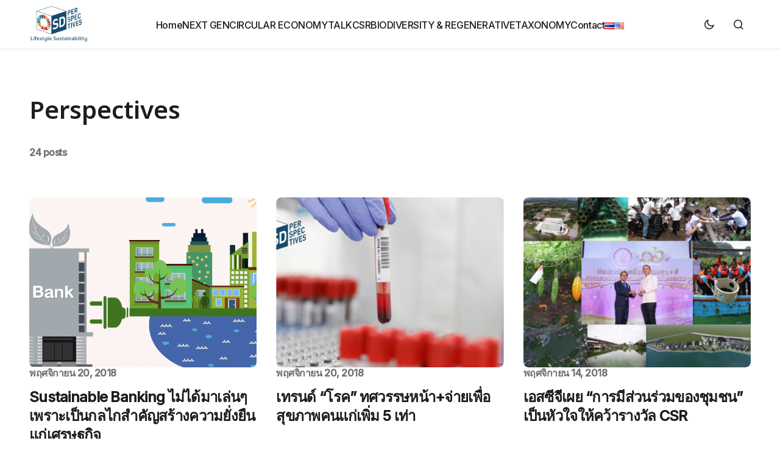

--- FILE ---
content_type: text/html; charset=UTF-8
request_url: https://www.sdperspectives.com/tag/perspectives/page/2/
body_size: 12155
content:
<!doctype html><html lang="th" prefix="og: http://ogp.me/ns# fb: http://ogp.me/ns/fb#"><head><meta charset="UTF-8" /><meta name="viewport" content="width=device-width, initial-scale=1" /><link rel="profile" href="https://gmpg.org/xfn/11" />  <script async src="https://www.googletagmanager.com/gtag/js?id=G-B70004773X"></script> <script>window.dataLayer = window.dataLayer || [];
  function gtag(){dataLayer.push(arguments);}
  gtag('js', new Date());

  gtag('config', 'G-B70004773X');</script> <meta name='robots' content='index, follow, max-image-preview:large, max-snippet:-1, max-video-preview:-1' /><style>img:is([sizes="auto" i], [sizes^="auto," i]) { contain-intrinsic-size: 3000px 1500px }</style><title>Perspectives Archives - Page 2 of 3 - SD PERSPECTIVES | Sustainability Media in Thailand</title><link rel="canonical" href="https://www.sdperspectives.com/tag/perspectives/page/2/" /><link rel="prev" href="https://www.sdperspectives.com/tag/perspectives/" /><link rel="next" href="https://www.sdperspectives.com/tag/perspectives/page/3/" /><meta property="og:locale" content="th_TH" /><meta property="og:type" content="article" /><meta property="og:title" content="Perspectives Archives - Page 2 of 3 - SD PERSPECTIVES | Sustainability Media in Thailand" /><meta property="og:url" content="https://www.sdperspectives.com/tag/perspectives/" /><meta property="og:site_name" content="SD PERSPECTIVES | Sustainability Media in Thailand" /><meta name="twitter:card" content="summary_large_image" /> <script type="application/ld+json" class="yoast-schema-graph">{"@context":"https://schema.org","@graph":[{"@type":"CollectionPage","@id":"https://www.sdperspectives.com/tag/perspectives/","url":"https://www.sdperspectives.com/tag/perspectives/page/2/","name":"Perspectives Archives - Page 2 of 3 - SD PERSPECTIVES | Sustainability Media in Thailand","isPartOf":{"@id":"https://www.sdperspectives.com/#website"},"primaryImageOfPage":{"@id":"https://www.sdperspectives.com/tag/perspectives/page/2/#primaryimage"},"image":{"@id":"https://www.sdperspectives.com/tag/perspectives/page/2/#primaryimage"},"thumbnailUrl":"https://www.sdperspectives.com/wp-content/uploads/2018/11/SD-Perspectives-SD-Banking-1.png","breadcrumb":{"@id":"https://www.sdperspectives.com/tag/perspectives/page/2/#breadcrumb"},"inLanguage":"th"},{"@type":"ImageObject","inLanguage":"th","@id":"https://www.sdperspectives.com/tag/perspectives/page/2/#primaryimage","url":"https://www.sdperspectives.com/wp-content/uploads/2018/11/SD-Perspectives-SD-Banking-1.png","contentUrl":"https://www.sdperspectives.com/wp-content/uploads/2018/11/SD-Perspectives-SD-Banking-1.png","width":1572,"height":914},{"@type":"BreadcrumbList","@id":"https://www.sdperspectives.com/tag/perspectives/page/2/#breadcrumb","itemListElement":[{"@type":"ListItem","position":1,"name":"Home","item":"https://www.sdperspectives.com/"},{"@type":"ListItem","position":2,"name":"Perspectives"}]},{"@type":"WebSite","@id":"https://www.sdperspectives.com/#website","url":"https://www.sdperspectives.com/","name":"SD PERSPECTIVES | Sustainability Media in Thailand","description":"Sustainability","potentialAction":[{"@type":"SearchAction","target":{"@type":"EntryPoint","urlTemplate":"https://www.sdperspectives.com/?s={search_term_string}"},"query-input":{"@type":"PropertyValueSpecification","valueRequired":true,"valueName":"search_term_string"}}],"inLanguage":"th"}]}</script> <link rel='dns-prefetch' href='//fonts.googleapis.com' /><link href='https://fonts.gstatic.com' crossorigin rel='preconnect' /><link rel="alternate" type="application/rss+xml" title="SD PERSPECTIVES | Sustainability Media in Thailand &raquo; ฟีด" href="https://www.sdperspectives.com/feed/" /><link rel="alternate" type="application/rss+xml" title="SD PERSPECTIVES | Sustainability Media in Thailand &raquo; ฟีดความเห็น" href="https://www.sdperspectives.com/comments/feed/" /> <script id="wpp-js" src="https://www.sdperspectives.com/wp-content/plugins/wordpress-popular-posts/assets/js/wpp.min.js?ver=7.3.1" data-sampling="0" data-sampling-rate="100" data-api-url="https://www.sdperspectives.com/wp-json/wordpress-popular-posts" data-post-id="0" data-token="a83d60245f" data-lang="th" data-debug="0"></script> <link rel="alternate" type="application/rss+xml" title="SD PERSPECTIVES | Sustainability Media in Thailand &raquo; Perspectives ฟีดป้ายกำกับ" href="https://www.sdperspectives.com/tag/perspectives/feed/" /> <script>window._wpemojiSettings = {"baseUrl":"https:\/\/s.w.org\/images\/core\/emoji\/15.0.3\/72x72\/","ext":".png","svgUrl":"https:\/\/s.w.org\/images\/core\/emoji\/15.0.3\/svg\/","svgExt":".svg","source":{"concatemoji":"https:\/\/www.sdperspectives.com\/wp-includes\/js\/wp-emoji-release.min.js?ver=6.7.1"}};
/*! This file is auto-generated */
!function(i,n){var o,s,e;function c(e){try{var t={supportTests:e,timestamp:(new Date).valueOf()};sessionStorage.setItem(o,JSON.stringify(t))}catch(e){}}function p(e,t,n){e.clearRect(0,0,e.canvas.width,e.canvas.height),e.fillText(t,0,0);var t=new Uint32Array(e.getImageData(0,0,e.canvas.width,e.canvas.height).data),r=(e.clearRect(0,0,e.canvas.width,e.canvas.height),e.fillText(n,0,0),new Uint32Array(e.getImageData(0,0,e.canvas.width,e.canvas.height).data));return t.every(function(e,t){return e===r[t]})}function u(e,t,n){switch(t){case"flag":return n(e,"\ud83c\udff3\ufe0f\u200d\u26a7\ufe0f","\ud83c\udff3\ufe0f\u200b\u26a7\ufe0f")?!1:!n(e,"\ud83c\uddfa\ud83c\uddf3","\ud83c\uddfa\u200b\ud83c\uddf3")&&!n(e,"\ud83c\udff4\udb40\udc67\udb40\udc62\udb40\udc65\udb40\udc6e\udb40\udc67\udb40\udc7f","\ud83c\udff4\u200b\udb40\udc67\u200b\udb40\udc62\u200b\udb40\udc65\u200b\udb40\udc6e\u200b\udb40\udc67\u200b\udb40\udc7f");case"emoji":return!n(e,"\ud83d\udc26\u200d\u2b1b","\ud83d\udc26\u200b\u2b1b")}return!1}function f(e,t,n){var r="undefined"!=typeof WorkerGlobalScope&&self instanceof WorkerGlobalScope?new OffscreenCanvas(300,150):i.createElement("canvas"),a=r.getContext("2d",{willReadFrequently:!0}),o=(a.textBaseline="top",a.font="600 32px Arial",{});return e.forEach(function(e){o[e]=t(a,e,n)}),o}function t(e){var t=i.createElement("script");t.src=e,t.defer=!0,i.head.appendChild(t)}"undefined"!=typeof Promise&&(o="wpEmojiSettingsSupports",s=["flag","emoji"],n.supports={everything:!0,everythingExceptFlag:!0},e=new Promise(function(e){i.addEventListener("DOMContentLoaded",e,{once:!0})}),new Promise(function(t){var n=function(){try{var e=JSON.parse(sessionStorage.getItem(o));if("object"==typeof e&&"number"==typeof e.timestamp&&(new Date).valueOf()<e.timestamp+604800&&"object"==typeof e.supportTests)return e.supportTests}catch(e){}return null}();if(!n){if("undefined"!=typeof Worker&&"undefined"!=typeof OffscreenCanvas&&"undefined"!=typeof URL&&URL.createObjectURL&&"undefined"!=typeof Blob)try{var e="postMessage("+f.toString()+"("+[JSON.stringify(s),u.toString(),p.toString()].join(",")+"));",r=new Blob([e],{type:"text/javascript"}),a=new Worker(URL.createObjectURL(r),{name:"wpTestEmojiSupports"});return void(a.onmessage=function(e){c(n=e.data),a.terminate(),t(n)})}catch(e){}c(n=f(s,u,p))}t(n)}).then(function(e){for(var t in e)n.supports[t]=e[t],n.supports.everything=n.supports.everything&&n.supports[t],"flag"!==t&&(n.supports.everythingExceptFlag=n.supports.everythingExceptFlag&&n.supports[t]);n.supports.everythingExceptFlag=n.supports.everythingExceptFlag&&!n.supports.flag,n.DOMReady=!1,n.readyCallback=function(){n.DOMReady=!0}}).then(function(){return e}).then(function(){var e;n.supports.everything||(n.readyCallback(),(e=n.source||{}).concatemoji?t(e.concatemoji):e.wpemoji&&e.twemoji&&(t(e.twemoji),t(e.wpemoji)))}))}((window,document),window._wpemojiSettings);</script> <link rel='stylesheet' id='stylish_popular_posts_style-css' href='https://www.sdperspectives.com/wp-content/plugins/stylish-popular-posts/css/style.css?ver=6.7.1' media='all' /><style id='wp-emoji-styles-inline-css'>img.wp-smiley, img.emoji {
		display: inline !important;
		border: none !important;
		box-shadow: none !important;
		height: 1em !important;
		width: 1em !important;
		margin: 0 0.07em !important;
		vertical-align: -0.1em !important;
		background: none !important;
		padding: 0 !important;
	}</style><link rel='stylesheet' id='wp-block-library-css' href='https://www.sdperspectives.com/wp-includes/css/dist/block-library/style.min.css?ver=6.7.1' media='all' /><style id='classic-theme-styles-inline-css'>/*! This file is auto-generated */
.wp-block-button__link{color:#fff;background-color:#32373c;border-radius:9999px;box-shadow:none;text-decoration:none;padding:calc(.667em + 2px) calc(1.333em + 2px);font-size:1.125em}.wp-block-file__button{background:#32373c;color:#fff;text-decoration:none}</style><style id='global-styles-inline-css'>:root{--wp--preset--aspect-ratio--square: 1;--wp--preset--aspect-ratio--4-3: 4/3;--wp--preset--aspect-ratio--3-4: 3/4;--wp--preset--aspect-ratio--3-2: 3/2;--wp--preset--aspect-ratio--2-3: 2/3;--wp--preset--aspect-ratio--16-9: 16/9;--wp--preset--aspect-ratio--9-16: 9/16;--wp--preset--color--black: #000000;--wp--preset--color--cyan-bluish-gray: #abb8c3;--wp--preset--color--white: #FFFFFF;--wp--preset--color--pale-pink: #f78da7;--wp--preset--color--vivid-red: #cf2e2e;--wp--preset--color--luminous-vivid-orange: #ff6900;--wp--preset--color--luminous-vivid-amber: #fcb900;--wp--preset--color--light-green-cyan: #7bdcb5;--wp--preset--color--vivid-green-cyan: #00d084;--wp--preset--color--pale-cyan-blue: #8ed1fc;--wp--preset--color--vivid-cyan-blue: #0693e3;--wp--preset--color--vivid-purple: #9b51e0;--wp--preset--color--blue: #59BACC;--wp--preset--color--green: #58AD69;--wp--preset--color--orange: #FFBC49;--wp--preset--color--red: #e32c26;--wp--preset--color--gray-50: #f8f9fa;--wp--preset--color--gray-100: #f8f9fb;--wp--preset--color--gray-200: #E0E0E0;--wp--preset--color--primary: #1D1D1D;--wp--preset--color--secondary: #6E6E6E;--wp--preset--color--layout: #F1F1F1;--wp--preset--color--border: #E4E4E4;--wp--preset--color--divider: #1D1D1D;--wp--preset--gradient--vivid-cyan-blue-to-vivid-purple: linear-gradient(135deg,rgba(6,147,227,1) 0%,rgb(155,81,224) 100%);--wp--preset--gradient--light-green-cyan-to-vivid-green-cyan: linear-gradient(135deg,rgb(122,220,180) 0%,rgb(0,208,130) 100%);--wp--preset--gradient--luminous-vivid-amber-to-luminous-vivid-orange: linear-gradient(135deg,rgba(252,185,0,1) 0%,rgba(255,105,0,1) 100%);--wp--preset--gradient--luminous-vivid-orange-to-vivid-red: linear-gradient(135deg,rgba(255,105,0,1) 0%,rgb(207,46,46) 100%);--wp--preset--gradient--very-light-gray-to-cyan-bluish-gray: linear-gradient(135deg,rgb(238,238,238) 0%,rgb(169,184,195) 100%);--wp--preset--gradient--cool-to-warm-spectrum: linear-gradient(135deg,rgb(74,234,220) 0%,rgb(151,120,209) 20%,rgb(207,42,186) 40%,rgb(238,44,130) 60%,rgb(251,105,98) 80%,rgb(254,248,76) 100%);--wp--preset--gradient--blush-light-purple: linear-gradient(135deg,rgb(255,206,236) 0%,rgb(152,150,240) 100%);--wp--preset--gradient--blush-bordeaux: linear-gradient(135deg,rgb(254,205,165) 0%,rgb(254,45,45) 50%,rgb(107,0,62) 100%);--wp--preset--gradient--luminous-dusk: linear-gradient(135deg,rgb(255,203,112) 0%,rgb(199,81,192) 50%,rgb(65,88,208) 100%);--wp--preset--gradient--pale-ocean: linear-gradient(135deg,rgb(255,245,203) 0%,rgb(182,227,212) 50%,rgb(51,167,181) 100%);--wp--preset--gradient--electric-grass: linear-gradient(135deg,rgb(202,248,128) 0%,rgb(113,206,126) 100%);--wp--preset--gradient--midnight: linear-gradient(135deg,rgb(2,3,129) 0%,rgb(40,116,252) 100%);--wp--preset--font-size--small: 13px;--wp--preset--font-size--medium: 20px;--wp--preset--font-size--large: 36px;--wp--preset--font-size--x-large: 42px;--wp--preset--spacing--20: 0.44rem;--wp--preset--spacing--30: 0.67rem;--wp--preset--spacing--40: 1rem;--wp--preset--spacing--50: 1.5rem;--wp--preset--spacing--60: 2.25rem;--wp--preset--spacing--70: 3.38rem;--wp--preset--spacing--80: 5.06rem;--wp--preset--shadow--natural: 6px 6px 9px rgba(0, 0, 0, 0.2);--wp--preset--shadow--deep: 12px 12px 50px rgba(0, 0, 0, 0.4);--wp--preset--shadow--sharp: 6px 6px 0px rgba(0, 0, 0, 0.2);--wp--preset--shadow--outlined: 6px 6px 0px -3px rgba(255, 255, 255, 1), 6px 6px rgba(0, 0, 0, 1);--wp--preset--shadow--crisp: 6px 6px 0px rgba(0, 0, 0, 1);}:where(.is-layout-flex){gap: 0.5em;}:where(.is-layout-grid){gap: 0.5em;}body .is-layout-flex{display: flex;}.is-layout-flex{flex-wrap: wrap;align-items: center;}.is-layout-flex > :is(*, div){margin: 0;}body .is-layout-grid{display: grid;}.is-layout-grid > :is(*, div){margin: 0;}:where(.wp-block-columns.is-layout-flex){gap: 2em;}:where(.wp-block-columns.is-layout-grid){gap: 2em;}:where(.wp-block-post-template.is-layout-flex){gap: 1.25em;}:where(.wp-block-post-template.is-layout-grid){gap: 1.25em;}.has-black-color{color: var(--wp--preset--color--black) !important;}.has-cyan-bluish-gray-color{color: var(--wp--preset--color--cyan-bluish-gray) !important;}.has-white-color{color: var(--wp--preset--color--white) !important;}.has-pale-pink-color{color: var(--wp--preset--color--pale-pink) !important;}.has-vivid-red-color{color: var(--wp--preset--color--vivid-red) !important;}.has-luminous-vivid-orange-color{color: var(--wp--preset--color--luminous-vivid-orange) !important;}.has-luminous-vivid-amber-color{color: var(--wp--preset--color--luminous-vivid-amber) !important;}.has-light-green-cyan-color{color: var(--wp--preset--color--light-green-cyan) !important;}.has-vivid-green-cyan-color{color: var(--wp--preset--color--vivid-green-cyan) !important;}.has-pale-cyan-blue-color{color: var(--wp--preset--color--pale-cyan-blue) !important;}.has-vivid-cyan-blue-color{color: var(--wp--preset--color--vivid-cyan-blue) !important;}.has-vivid-purple-color{color: var(--wp--preset--color--vivid-purple) !important;}.has-black-background-color{background-color: var(--wp--preset--color--black) !important;}.has-cyan-bluish-gray-background-color{background-color: var(--wp--preset--color--cyan-bluish-gray) !important;}.has-white-background-color{background-color: var(--wp--preset--color--white) !important;}.has-pale-pink-background-color{background-color: var(--wp--preset--color--pale-pink) !important;}.has-vivid-red-background-color{background-color: var(--wp--preset--color--vivid-red) !important;}.has-luminous-vivid-orange-background-color{background-color: var(--wp--preset--color--luminous-vivid-orange) !important;}.has-luminous-vivid-amber-background-color{background-color: var(--wp--preset--color--luminous-vivid-amber) !important;}.has-light-green-cyan-background-color{background-color: var(--wp--preset--color--light-green-cyan) !important;}.has-vivid-green-cyan-background-color{background-color: var(--wp--preset--color--vivid-green-cyan) !important;}.has-pale-cyan-blue-background-color{background-color: var(--wp--preset--color--pale-cyan-blue) !important;}.has-vivid-cyan-blue-background-color{background-color: var(--wp--preset--color--vivid-cyan-blue) !important;}.has-vivid-purple-background-color{background-color: var(--wp--preset--color--vivid-purple) !important;}.has-black-border-color{border-color: var(--wp--preset--color--black) !important;}.has-cyan-bluish-gray-border-color{border-color: var(--wp--preset--color--cyan-bluish-gray) !important;}.has-white-border-color{border-color: var(--wp--preset--color--white) !important;}.has-pale-pink-border-color{border-color: var(--wp--preset--color--pale-pink) !important;}.has-vivid-red-border-color{border-color: var(--wp--preset--color--vivid-red) !important;}.has-luminous-vivid-orange-border-color{border-color: var(--wp--preset--color--luminous-vivid-orange) !important;}.has-luminous-vivid-amber-border-color{border-color: var(--wp--preset--color--luminous-vivid-amber) !important;}.has-light-green-cyan-border-color{border-color: var(--wp--preset--color--light-green-cyan) !important;}.has-vivid-green-cyan-border-color{border-color: var(--wp--preset--color--vivid-green-cyan) !important;}.has-pale-cyan-blue-border-color{border-color: var(--wp--preset--color--pale-cyan-blue) !important;}.has-vivid-cyan-blue-border-color{border-color: var(--wp--preset--color--vivid-cyan-blue) !important;}.has-vivid-purple-border-color{border-color: var(--wp--preset--color--vivid-purple) !important;}.has-vivid-cyan-blue-to-vivid-purple-gradient-background{background: var(--wp--preset--gradient--vivid-cyan-blue-to-vivid-purple) !important;}.has-light-green-cyan-to-vivid-green-cyan-gradient-background{background: var(--wp--preset--gradient--light-green-cyan-to-vivid-green-cyan) !important;}.has-luminous-vivid-amber-to-luminous-vivid-orange-gradient-background{background: var(--wp--preset--gradient--luminous-vivid-amber-to-luminous-vivid-orange) !important;}.has-luminous-vivid-orange-to-vivid-red-gradient-background{background: var(--wp--preset--gradient--luminous-vivid-orange-to-vivid-red) !important;}.has-very-light-gray-to-cyan-bluish-gray-gradient-background{background: var(--wp--preset--gradient--very-light-gray-to-cyan-bluish-gray) !important;}.has-cool-to-warm-spectrum-gradient-background{background: var(--wp--preset--gradient--cool-to-warm-spectrum) !important;}.has-blush-light-purple-gradient-background{background: var(--wp--preset--gradient--blush-light-purple) !important;}.has-blush-bordeaux-gradient-background{background: var(--wp--preset--gradient--blush-bordeaux) !important;}.has-luminous-dusk-gradient-background{background: var(--wp--preset--gradient--luminous-dusk) !important;}.has-pale-ocean-gradient-background{background: var(--wp--preset--gradient--pale-ocean) !important;}.has-electric-grass-gradient-background{background: var(--wp--preset--gradient--electric-grass) !important;}.has-midnight-gradient-background{background: var(--wp--preset--gradient--midnight) !important;}.has-small-font-size{font-size: var(--wp--preset--font-size--small) !important;}.has-medium-font-size{font-size: var(--wp--preset--font-size--medium) !important;}.has-large-font-size{font-size: var(--wp--preset--font-size--large) !important;}.has-x-large-font-size{font-size: var(--wp--preset--font-size--x-large) !important;}
:where(.wp-block-post-template.is-layout-flex){gap: 1.25em;}:where(.wp-block-post-template.is-layout-grid){gap: 1.25em;}
:where(.wp-block-columns.is-layout-flex){gap: 2em;}:where(.wp-block-columns.is-layout-grid){gap: 2em;}
:root :where(.wp-block-pullquote){font-size: 1.5em;line-height: 1.6;}</style><link rel='stylesheet' id='seed-social-css' href='https://www.sdperspectives.com/wp-content/plugins/seed-social/style.css?ver=2021.02' media='all' /><link rel='stylesheet' id='wordpress-popular-posts-css-css' href='https://www.sdperspectives.com/wp-content/plugins/wordpress-popular-posts/assets/css/wpp.css?ver=7.3.1' media='all' /><link rel='stylesheet' id='csco-styles-css' href='https://www.sdperspectives.com/wp-content/themes/swyft1/style.css?ver=1.0.8' media='all' /><style id='csco-styles-inline-css'>:root {
	/* Base Font */
	--cs-font-base-family: Noto Sans Thai Looped;
	--cs-font-base-size: 1rem;
	--cs-font-base-weight: 400;
	--cs-font-base-style: normal;
	--cs-font-base-letter-spacing: normal;
	--cs-font-base-line-height: 1.5;

	/* Primary Font */
	--cs-font-primary-family: Noto Sans Thai Looped;
	--cs-font-primary-size: 1rem;
	--cs-font-primary-weight: 700;
	--cs-font-primary-style: normal;
	--cs-font-primary-letter-spacing: -0.03em;
	--cs-font-primary-text-transform: none;
	--cs-font-primary-line-height: 1.4;

	/* Secondary Font */
	--cs-font-secondary-family: Noto Sans Thai Looped;
	--cs-font-secondary-size: 0.8125rem;
	--cs-font-secondary-weight: 500;
	--cs-font-secondary-style: normal;
	--cs-font-secondary-letter-spacing: -0.03em;
	--cs-font-secondary-text-transform: none;
	--cs-font-secondary-line-height: 1.4;

	/* Post Title Font Size */
	--cs-font-post-title-family: Inter;
	--cs-font-post-title-weight: 700;
	--cs-font-post-title-size: 3.5rem;
	--cs-font-post-title-letter-spacing: -0.04em;
	--cs-font-post-title-line-height: 1.12;

	/* Post Subbtitle */
	--cs-font-post-subtitle-family: Inter;
	--cs-font-post-subtitle-weight: 500;
	--cs-font-post-subtitle-size: 1.25rem;
	--cs-font-post-subtitle-letter-spacing: -0.03em;
	--cs-font-post-subtitle-line-height: 1.4;

	/* Post Category Font */
	--cs-font-category-family: Inter;
	--cs-font-category-size: 0.9375rem;
	--cs-font-category-weight: 500;
	--cs-font-category-style: normal;
	--cs-font-category-letter-spacing: -0.03em;
	--cs-font-category-text-transform: none;
	--cs-font-category-line-height: 1.4;

	/* Post Meta Font */
	--cs-font-post-meta-family: Inter;
	--cs-font-post-meta-size: 1rem;
	--cs-font-post-meta-weight: 600;
	--cs-font-post-meta-style: normal;
	--cs-font-post-meta-letter-spacing: -0.03em;
	--cs-font-post-meta-text-transform: none;
	--cs-font-post-meta-line-height: 1.2;

	/* Post Content */
	--cs-font-post-content-family: Inter;
	--cs-font-post-content-weight: 400;
	--cs-font-post-content-size: 1.25rem;
	--cs-font-post-content-letter-spacing: -0.03em;
	--cs-font-post-content-line-height: 1.5;

	/* Input Font */
	--cs-font-input-family: Inter;
	--cs-font-input-size: 1rem;
	--cs-font-input-weight: 500;
	--cs-font-input-style: normal;
	--cs-font-input-line-height: 1.4;
	--cs-font-input-letter-spacing: -0.025em;
	--cs-font-input-text-transform: none;

	/* Entry Title Font Size */
	--cs-font-entry-title-family: Inter;
	--cs-font-entry-title-weight: 600;
	--cs-font-entry-title-letter-spacing: -0.03em;
	--cs-font-entry-title-line-height: 1.3;

	/* Entry Excerpt */
	--cs-font-entry-excerpt-family: Inter;
	--cs-font-entry-excerpt-weight: 500;
	--cs-font-entry-excerpt-size: 1.125rem;
	--cs-font-entry-excerpt-letter-spacing: -0.03em;
	--cs-font-entry-excerpt-line-height: 1.4;

	/* Logos --------------- */

	/* Main Logo */
	--cs-font-main-logo-family: Inter;
	--cs-font-main-logo-size: 1.375rem;
	--cs-font-main-logo-weight: 700;
	--cs-font-main-logo-style: normal;
	--cs-font-main-logo-letter-spacing: -0.04em;
	--cs-font-main-logo-text-transform: none;

	/* Footer Logo */
	--cs-font-footer-logo-family: Inter;
	--cs-font-footer-logo-size: 1.375rem;
	--cs-font-footer-logo-weight: 700;
	--cs-font-footer-logo-style: normal;
	--cs-font-footer-logo-letter-spacing: -0.04em;
	--cs-font-footer-logo-text-transform: none;

	/* Headings --------------- */

	/* Headings */
	--cs-font-headings-family: Noto Sans Thai Looped;
	--cs-font-headings-weight: 600;
	--cs-font-headings-style: normal;
	--cs-font-headings-line-height: 2.42;
	--cs-font-headings-letter-spacing: 0em;
	--cs-font-headings-text-transform: none;

	/* Menu Font --------------- */

	/* Menu */
	/* Used for main top level menu elements. */
	--cs-font-menu-family: Inter;
	--cs-font-menu-size: 1rem;
	--cs-font-menu-weight: 500;
	--cs-font-menu-style: normal;
	--cs-font-menu-letter-spacing: -0.03em;
	--cs-font-menu-text-transform: none;
	--cs-font-menu-line-height: 1.4;

	/* Submenu Font */
	/* Used for submenu elements. */
	--cs-font-submenu-family: Inter;
	--cs-font-submenu-size: 1rem;
	--cs-font-submenu-weight: 500;
	--cs-font-submenu-style: normal;
	--cs-font-submenu-letter-spacing: -0.03em;
	--cs-font-submenu-text-transform: none;
	--cs-font-submenu-line-height: 1.4;

	/* Footer Menu */
	--cs-font-footer-menu-family: Inter;
	--cs-font-footer-menu-size: 1rem;
	--cs-font-footer-menu-weight: 500;
	--cs-font-footer-menu-style: normal;
	--cs-font-footer-menu-letter-spacing: -0.03em;
	--cs-font-footer-menu-text-transform: none;
	--cs-font-footer-menu-line-height: 1.4;

	/* Footer Submenu Font */
	--cs-font-footer-submenu-family: Inter;
	--cs-font-footer-submenu-size: 1rem;
	--cs-font-footer-submenu-weight: 600;
	--cs-font-footer-submenu-style: normal;
	--cs-font-footer-submenu-letter-spacing: -0.03m;
	--cs-font-footer-submenu-text-transform: none;
	--cs-font-footer-submenu-line-height: 1.4;
}</style><link rel='stylesheet' id='9deded0e54d543afbb1ac55746daa34f-css' href='https://fonts.googleapis.com/css?family=Noto+Sans+Thai+Looped%3A400%2C500%2C700%2C600&#038;subset=latin%2Clatin-ext%2Ccyrillic%2Ccyrillic-ext%2Cvietnamese&#038;display=swap&#038;ver=1.0.8' media='all' /><link rel='stylesheet' id='f21a1934f725d6dadd31fe9ca34f4ac2-css' href='https://fonts.googleapis.com/css?family=Inter%3A500&#038;subset=latin%2Clatin-ext%2Ccyrillic%2Ccyrillic-ext%2Cvietnamese&#038;display=swap&#038;ver=1.0.8' media='all' /><style id='cs-customizer-output-styles-inline-css'>:root{--cs-light-site-background:#FFFFFF;--cs-dark-site-background:#1C1C1C;--cs-light-layout-background:#F1F1F1;--cs-dark-layout-background:#232323;--cs-light-primary-color:#1D1D1D;--cs-dark-primary-color:#FFFFFF;--cs-light-secondary-color:#6E6E6E;--cs-dark-secondary-color:#CDCDCD;--cs-light-accent-color:#0D6EFF;--cs-dark-accent-color:#FFFFFF;--cs-light-button-hover-background:#0D6EFF;--cs-dark-button-hover-background:#29292a;--cs-light-button-hover-color:#FFFFFF;--cs-dark-button-hover-color:#FFFFFF;--cs-light-button-background:#1D1D1D;--cs-dark-button-background:#3E3E3E;--cs-light-button-color:#FFFFFF;--cs-dark-button-color:#FFFFFF;--cs-light-secondary-button-background:#EDEDED;--cs-dark-secondary-button-background:#3E3E3E;--cs-light-secondary-button-color:#1D1D1D;--cs-dark-secondary-button-color:#FFFFFF;--cs-light-border-color:#E4E4E4;--cs-dark-border-color:#343434;--cs-light-divider-color:#1D1D1D;--cs-dark-divider-color:#494949;--cs-heading-1-font-size:3.5rem;--cs-heading-2-font-size:2.5rem;--cs-heading-3-font-size:2rem;--cs-heading-4-font-size:1.625rem;--cs-heading-5-font-size:1.5rem;--cs-heading-6-font-size:1.375rem;--cs-header-initial-height:80px;--cs-header-height:80px;--cs-header-border-width:1px;}:root, [data-scheme="light"]{--cs-light-overlay-background-rgb:0,0,0;}:root, [data-scheme="dark"]{--cs-dark-overlay-background-rgb:0,0,0;}.cs-posts-area__home.cs-posts-area__grid{--cs-posts-area-grid-columns:2;--cs-posts-area-grid-column-gap:32px;}.cs-posts-area__home{--cs-posts-area-grid-row-gap:64px;--cs-entry-title-font-size:1.5rem;}.cs-posts-area__archive.cs-posts-area__grid{--cs-posts-area-grid-columns:3;--cs-posts-area-grid-column-gap:32px;}.cs-posts-area__archive{--cs-posts-area-grid-row-gap:64px;--cs-entry-title-font-size:1.5rem;}.cs-read-next .cs-posts-area__read-next{--cs-posts-area-grid-row-gap:64px;}.cs-posts-area__read-next{--cs-entry-title-font-size:1.5rem;}@media (max-width: 1199.98px){.cs-posts-area__home.cs-posts-area__grid{--cs-posts-area-grid-columns:2;--cs-posts-area-grid-column-gap:24px;}.cs-posts-area__home{--cs-posts-area-grid-row-gap:48px;--cs-entry-title-font-size:1.5rem;}.cs-posts-area__archive.cs-posts-area__grid{--cs-posts-area-grid-columns:3;--cs-posts-area-grid-column-gap:24px;}.cs-posts-area__archive{--cs-posts-area-grid-row-gap:48px;--cs-entry-title-font-size:1.5rem;}.cs-read-next .cs-posts-area__read-next{--cs-posts-area-grid-row-gap:48px;}.cs-posts-area__read-next{--cs-entry-title-font-size:1.5rem;}}@media (max-width: 991.98px){.cs-posts-area__home.cs-posts-area__grid{--cs-posts-area-grid-columns:2;--cs-posts-area-grid-column-gap:24px;}.cs-posts-area__home{--cs-posts-area-grid-row-gap:40px;--cs-entry-title-font-size:1.5rem;}.cs-posts-area__archive.cs-posts-area__grid{--cs-posts-area-grid-columns:2;--cs-posts-area-grid-column-gap:24px;}.cs-posts-area__archive{--cs-posts-area-grid-row-gap:40px;--cs-entry-title-font-size:1.5rem;}.cs-read-next .cs-posts-area__read-next{--cs-posts-area-grid-row-gap:40px;}.cs-posts-area__read-next{--cs-entry-title-font-size:1.5rem;}}@media (max-width: 575.98px){.cs-posts-area__home.cs-posts-area__grid{--cs-posts-area-grid-columns:1;--cs-posts-area-grid-column-gap:24px;}.cs-posts-area__home{--cs-posts-area-grid-row-gap:40px;--cs-entry-title-font-size:1.5rem;}.cs-posts-area__archive.cs-posts-area__grid{--cs-posts-area-grid-columns:1;--cs-posts-area-grid-column-gap:24px;}.cs-posts-area__archive{--cs-posts-area-grid-row-gap:40px;--cs-entry-title-font-size:1.5rem;}.cs-read-next .cs-posts-area__read-next{--cs-posts-area-grid-row-gap:40px;}.cs-posts-area__read-next{--cs-entry-title-font-size:1.5rem;}}</style><link rel="https://api.w.org/" href="https://www.sdperspectives.com/wp-json/" /><link rel="alternate" title="JSON" type="application/json" href="https://www.sdperspectives.com/wp-json/wp/v2/tags/76" /><link rel="EditURI" type="application/rsd+xml" title="RSD" href="https://www.sdperspectives.com/xmlrpc.php?rsd" /><meta name="generator" content="WordPress 6.7.1" /><meta property="og:title" name="og:title" content="Perspectives" /><meta property="og:type" name="og:type" content="website" /><meta property="og:image" name="og:image" content="https://www.sdperspectives.com/wp-content/uploads/2018/09/cropped-SD-Perspectives-logo-e1537433554424.jpg" /><meta property="og:description" name="og:description" content="Sustainability" /><meta property="og:locale" name="og:locale" content="th" /><meta property="og:site_name" name="og:site_name" content="SD PERSPECTIVES | Sustainability Media in Thailand" /><meta property="twitter:card" name="twitter:card" content="summary" /><meta property="og:url" content="https://www.sdperspectives.com/sustainable-banking-bot-set" /><meta property="og:type" content="article" /><meta property="og:title" content="Sustainable Banking ไม่ได้มาเล่นๆ เพราะเป็นกลไกสำคัญสร้างความยั่งยืนแก่เศรษฐกิจ" /><meta property="og:description" content=" 16 พฤศจิกายน 2561...ทำแล้ว ธนาคาร ผู้มีส่วนได้เสียได้ลดความเสี่ยงในการประกอบธุรกิจ เพิ่มโอกาสทางธุรกิจ ช่วยแก้ปัญหาเชิงโครงสร้างของประเทศ สร้างภาพลักษณ์ที่ดี และความเชื่อมั่นต่อผู้ลงทุน ประชาชน" /><meta property="og:image" content="https://www.sdperspectives.com/wp-content/uploads/2018/11/SD-Perspectives-SD-Banking-1.png" /><style id="wpp-loading-animation-styles">@-webkit-keyframes bgslide{from{background-position-x:0}to{background-position-x:-200%}}@keyframes bgslide{from{background-position-x:0}to{background-position-x:-200%}}.wpp-widget-block-placeholder,.wpp-shortcode-placeholder{margin:0 auto;width:60px;height:3px;background:#dd3737;background:linear-gradient(90deg,#dd3737 0%,#571313 10%,#dd3737 100%);background-size:200% auto;border-radius:3px;-webkit-animation:bgslide 1s infinite linear;animation:bgslide 1s infinite linear}</style><link rel="icon" href="https://www.sdperspectives.com/wp-content/uploads/2018/09/cropped-SD-Perspectives-logo-e1537433554424-32x32.jpg" sizes="32x32" /><link rel="icon" href="https://www.sdperspectives.com/wp-content/uploads/2018/09/cropped-SD-Perspectives-logo-e1537433554424-192x192.jpg" sizes="192x192" /><link rel="apple-touch-icon" href="https://www.sdperspectives.com/wp-content/uploads/2018/09/cropped-SD-Perspectives-logo-e1537433554424-180x180.jpg" /><meta name="msapplication-TileImage" content="https://www.sdperspectives.com/wp-content/uploads/2018/09/cropped-SD-Perspectives-logo-e1537433554424-270x270.jpg" /> <style></style><meta property="og:locale" content="th_TH"/><meta property="og:site_name" content="SD PERSPECTIVES | Sustainability Media in Thailand"/><meta property="og:title" content="Perspectives Archives - Page 2 of 3 - SD PERSPECTIVES | Sustainability Media in Thailand"/><meta property="og:url" content="https://www.sdperspectives.com/tag/perspectives/page/2/"/><meta property="og:type" content="article"/><meta property="og:description" content="Sustainability"/><meta property="article:publisher" content="https://www.facebook.com/SDPerspectives"/><meta name="twitter:title" content="Perspectives Archives - Page 2 of 3 - SD PERSPECTIVES | Sustainability Media in Thailand"/><meta name="twitter:url" content="https://www.sdperspectives.com/tag/perspectives/page/2/"/><meta name="twitter:description" content="Sustainability"/><meta name="twitter:card" content="summary_large_image"/></head><body data-rsssl=1 class="archive paged tag tag-perspectives tag-76 wp-embed-responsive paged-2 tag-paged-2 cs-page-layout-disabled cs-navbar-smart-enabled cs-sticky-sidebar-enabled cs-stick-to-top" data-scheme='auto'><div class="cs-site-overlay"></div><div class="cs-offcanvas"><div class="cs-offcanvas__header"><div class="cs-logo"> <a class="cs-header__logo cs-logo-default " href="https://www.sdperspectives.com/"> <img src="https://www.sdperspectives.com/wp-content/uploads/2019/08/Logo-SD-Perspectives-Lifestyle.png"  alt="SD PERSPECTIVES | Sustainability Media in Thailand"  width="96.774193548387"  height="60" > </a> <a class="cs-header__logo cs-logo-dark " href="https://www.sdperspectives.com/"> <img src="https://www.sdperspectives.com/wp-content/uploads/2019/08/Logo-SD-Perspectives-Lifestyle.png"  alt="SD PERSPECTIVES | Sustainability Media in Thailand"  width="96.774193548387"  height="60" > </a></div><nav class="cs-offcanvas__nav"> <span class="cs-offcanvas__toggle" role="button" aria-label="Close mobile menu button"><i class="cs-icon cs-icon-x"></i></span></nav></div><aside class="cs-offcanvas__sidebar"><div class="cs-offcanvas__inner cs-offcanvas__area cs-widget-area"><div class="widget widget_nav_menu"><div class="menu-menu-container"><ul id="menu-menu" class="menu"><li id="menu-item-21" class="menu-item menu-item-type-custom menu-item-object-custom menu-item-home menu-item-21"><a href="https://www.sdperspectives.com/">Home</a></li><li id="menu-item-143" class="menu-item menu-item-type-taxonomy menu-item-object-category menu-item-143"><a href="https://www.sdperspectives.com/category/next-gen/">NEXT GEN</a></li><li id="menu-item-140" class="menu-item menu-item-type-taxonomy menu-item-object-category menu-item-140"><a href="https://www.sdperspectives.com/category/circular-economy/">CIRCULAR ECONOMY</a></li><li id="menu-item-183" class="menu-item menu-item-type-taxonomy menu-item-object-category menu-item-183"><a href="https://www.sdperspectives.com/category/talk/">TALK</a></li><li id="menu-item-141" class="menu-item menu-item-type-taxonomy menu-item-object-category menu-item-141"><a href="https://www.sdperspectives.com/category/csr/">CSR</a></li><li id="menu-item-180" class="menu-item menu-item-type-taxonomy menu-item-object-category menu-item-180"><a href="https://www.sdperspectives.com/category/biodiversity-regenerative/">BIODIVERSITY &amp; REGENERATIVE</a></li><li id="menu-item-23730" class="menu-item menu-item-type-taxonomy menu-item-object-category menu-item-23730"><a href="https://www.sdperspectives.com/category/taxonomy/">TAXONOMY</a></li><li id="menu-item-625" class="menu-item menu-item-type-post_type menu-item-object-page menu-item-625"><a href="https://www.sdperspectives.com/contact/">Contact</a></li><li id="menu-item-28594-th" class="lang-item lang-item-9320 lang-item-th current-lang lang-item-first menu-item menu-item-type-custom menu-item-object-custom menu-item-28594-th"><a href="https://www.sdperspectives.com/tag/perspectives/" hreflang="th" lang="th"><img src="[data-uri]" alt="ไทย" width="16" height="11" style="width: 16px; height: 11px;" /></a></li><li id="menu-item-28594-en" class="lang-item lang-item-9323 lang-item-en no-translation menu-item menu-item-type-custom menu-item-object-custom menu-item-28594-en"><a href="https://www.sdperspectives.com/en/" hreflang="en-US" lang="en-US"><img src="[data-uri]" alt="English" width="16" height="11" style="width: 16px; height: 11px;" /></a></li></ul></div></div><div class="cs-offcanvas__bottombar"><div class="cs-social"> <a class="cs-social__link" href="https://www.facebook.com/SDPerspectives" target="_blank"> <img src="https://www.sdperspectives.com/wp-content/uploads/2025/05/communication.png"  alt="facebook" > </a> <a class="cs-social__link" href="https://x.com/perspectives_sd?s=06" target="_blank"> <img src="https://www.sdperspectives.com/wp-content/uploads/2025/05/twitter.png"  alt="x" > </a></div> <span class="cs-site-scheme-toggle cs-offcanvas__scheme-toggle" role="button" aria-label="Scheme Toggle"> <span class="cs-header__scheme-toggle-icons"> <i class="cs-header__scheme-toggle-icon cs-icon cs-icon-light-mode"></i> <i class="cs-header__scheme-toggle-icon cs-icon cs-icon-dark-mode"></i> </span> </span></div></div></aside></div><div id="page" class="cs-site"><div class="cs-site-inner"><div class="cs-header-before"></div><header class="cs-header cs-header-stretch"><div class="cs-container"><div class="cs-header__inner cs-header__inner-desktop"><div class="cs-header__col cs-col-left"><div class="cs-logo"> <a class="cs-header__logo cs-logo-default " href="https://www.sdperspectives.com/"> <img src="https://www.sdperspectives.com/wp-content/uploads/2019/08/Logo-SD-Perspectives-Lifestyle.png"  alt="SD PERSPECTIVES | Sustainability Media in Thailand"  width="96.774193548387"  height="60" > </a> <a class="cs-header__logo cs-logo-dark " href="https://www.sdperspectives.com/"> <img src="https://www.sdperspectives.com/wp-content/uploads/2019/08/Logo-SD-Perspectives-Lifestyle.png"  alt="SD PERSPECTIVES | Sustainability Media in Thailand"  width="96.774193548387"  height="60" > </a></div></div><div class="cs-header__col cs-col-center"><nav class="cs-header__nav"><ul id="menu-menu-1" class="cs-header__nav-inner"><li class="menu-item menu-item-type-custom menu-item-object-custom menu-item-home menu-item-21"><a href="https://www.sdperspectives.com/"><span><span>Home</span></span></a></li><li class="menu-item menu-item-type-taxonomy menu-item-object-category menu-item-143"><a href="https://www.sdperspectives.com/category/next-gen/"><span><span>NEXT GEN</span></span></a></li><li class="menu-item menu-item-type-taxonomy menu-item-object-category menu-item-140"><a href="https://www.sdperspectives.com/category/circular-economy/"><span><span>CIRCULAR ECONOMY</span></span></a></li><li class="menu-item menu-item-type-taxonomy menu-item-object-category menu-item-183"><a href="https://www.sdperspectives.com/category/talk/"><span><span>TALK</span></span></a></li><li class="menu-item menu-item-type-taxonomy menu-item-object-category menu-item-141"><a href="https://www.sdperspectives.com/category/csr/"><span><span>CSR</span></span></a></li><li class="menu-item menu-item-type-taxonomy menu-item-object-category menu-item-180"><a href="https://www.sdperspectives.com/category/biodiversity-regenerative/"><span><span>BIODIVERSITY &amp; REGENERATIVE</span></span></a></li><li class="menu-item menu-item-type-taxonomy menu-item-object-category menu-item-23730"><a href="https://www.sdperspectives.com/category/taxonomy/"><span><span>TAXONOMY</span></span></a></li><li class="menu-item menu-item-type-post_type menu-item-object-page menu-item-625"><a href="https://www.sdperspectives.com/contact/"><span><span>Contact</span></span></a></li><li class="lang-item lang-item-9320 lang-item-th current-lang lang-item-first menu-item menu-item-type-custom menu-item-object-custom menu-item-28594-th"><a href="https://www.sdperspectives.com/tag/perspectives/" hreflang="th" lang="th"><span><span><img src="[data-uri]" alt="ไทย" width="16" height="11" style="width: 16px; height: 11px;" /></span></span></a></li><li class="lang-item lang-item-9323 lang-item-en no-translation menu-item menu-item-type-custom menu-item-object-custom menu-item-28594-en"><a href="https://www.sdperspectives.com/en/" hreflang="en-US" lang="en-US"><span><span><img src="[data-uri]" alt="English" width="16" height="11" style="width: 16px; height: 11px;" /></span></span></a></li></ul></nav></div><div class="cs-header__col cs-col-right"> <span class="cs-site-scheme-toggle cs-header__scheme-toggle" role="button" aria-label="Dark mode toggle button"> <span class="cs-header__scheme-toggle-icons"> <i class="cs-header__scheme-toggle-icon cs-icon cs-icon-light-mode"></i> <i class="cs-header__scheme-toggle-icon cs-icon cs-icon-dark-mode"></i> </span> </span> <span class="cs-header__search-toggle" role="button" aria-label="Search"> <i class="cs-icon cs-icon-search"></i> </span></div></div><div class="cs-header__inner cs-header__inner-mobile"><div class="cs-header__col cs-col-left"> <span class="cs-header__offcanvas-toggle " role="button" aria-label="Mobile menu button"> <i class="cs-icon cs-icon-menu1"></i> </span></div><div class="cs-header__col cs-col-center"><div class="cs-logo"> <a class="cs-header__logo cs-logo-default " href="https://www.sdperspectives.com/"> <img src="https://www.sdperspectives.com/wp-content/uploads/2019/08/Logo-SD-Perspectives-Lifestyle.png"  alt="SD PERSPECTIVES | Sustainability Media in Thailand"  width="96.774193548387"  height="60" > </a> <a class="cs-header__logo cs-logo-dark " href="https://www.sdperspectives.com/"> <img src="https://www.sdperspectives.com/wp-content/uploads/2019/08/Logo-SD-Perspectives-Lifestyle.png"  alt="SD PERSPECTIVES | Sustainability Media in Thailand"  width="96.774193548387"  height="60" > </a></div></div><div class="cs-header__col cs-col-right"> <span class="cs-header__search-toggle" role="button" aria-label="Search"> <i class="cs-icon cs-icon-search"></i> </span></div></div><div class="cs-search-overlay"></div><div class="cs-search"><div class="cs-search__header"><h2>What are You Looking for?</h2> <span class="cs-search__close" role="button" aria-label="Close search button"> <i class="cs-icon cs-icon-x"></i> </span></div><div class="cs-search__form-container"><form role="search" method="get" class="cs-search__form" action="https://www.sdperspectives.com/"><div class="cs-search__group"> <input required class="cs-search__input" type="search" value="" name="s" placeholder="Search..." role="searchbox"> <button class="cs-search__submit" aria-label="Search" type="submit"> Search </button></div></form></div><div class="cs-search__content"><div class="cs-entry__post-meta"><div class="cs-meta-category"><ul class="post-categories"><li> <a href="https://www.sdperspectives.com/category/activities/" rel="category tag"> ACTIVITIES </a></li><li> <a href="https://www.sdperspectives.com/category/alternative/" rel="category tag"> ALTERNATIVE </a></li><li> <a href="https://www.sdperspectives.com/category/biodiversity-regenerative/" rel="category tag"> BIODIVERSITY &amp; REGENERATIVE </a></li><li> <a href="https://www.sdperspectives.com/category/circular-economy/" rel="category tag"> CIRCULAR ECONOMY </a></li><li> <a href="https://www.sdperspectives.com/category/csr/" rel="category tag"> CSR </a></li><li> <a href="https://www.sdperspectives.com/category/next-gen/" rel="category tag"> NEXT GEN </a></li><li> <a href="https://www.sdperspectives.com/category/organizational-change/" rel="category tag"> ORGANIZATIONAL CHANGE </a></li><li> <a href="https://www.sdperspectives.com/category/sd-daily/" rel="category tag"> SD DAILY </a></li><li> <a href="https://www.sdperspectives.com/category/sustainable-bangkacho/" rel="category tag"> SUSTAINABLE BANGKACHO </a></li><li> <a href="https://www.sdperspectives.com/category/talk/" rel="category tag"> TALK </a></li><li> <a href="https://www.sdperspectives.com/category/taxonomy/" rel="category tag"> TAXONOMY </a></li></ul></div></div></div></div></div></header><main id="main" class="cs-site-primary"><div class="cs-site-content cs-sidebar-disabled"><div class="cs-container"><div id="content" class="cs-main-content"><div id="primary" class="cs-content-area"><div class="cs-page__header "><h1 class="cs-page__title">Perspectives</h1><div class="cs-page__archive-count"> 24 posts</div></div><div class="cs-posts-area cs-posts-area-posts"><div class="cs-posts-area__outer"><div class="cs-posts-area__main cs-archive-grid  cs-posts-area__archive cs-posts-area__grid"><article class="post-851 post type-post status-publish format-standard has-post-thumbnail category-biodiversity-regenerative tag-jirapan-unyapo tag-lifestyle-sustainability tag-partnerships tag-passion tag-perspectives tag-purpose tag-sdgs tag-sdperspectives tag-sustainable-banking tag-sustainable-finacnce tag-352 tag-174 tag-330 cs-entry"><div class="cs-entry__outer"><div class="cs-entry__inner cs-entry__thumbnail cs-entry__overlay cs-overlay-ratio cs-ratio-landscape" data-scheme="inverse"><div class="cs-overlay-background"> <img width="512" height="298" src="https://www.sdperspectives.com/wp-content/uploads/2018/11/SD-Perspectives-SD-Banking-1.png" class="attachment-csco-thumbnail size-csco-thumbnail wp-post-image" alt="" decoding="async" fetchpriority="high" srcset="https://www.sdperspectives.com/wp-content/uploads/2018/11/SD-Perspectives-SD-Banking-1.png 1572w, https://www.sdperspectives.com/wp-content/uploads/2018/11/SD-Perspectives-SD-Banking-1-300x174.png 300w, https://www.sdperspectives.com/wp-content/uploads/2018/11/SD-Perspectives-SD-Banking-1-768x447.png 768w, https://www.sdperspectives.com/wp-content/uploads/2018/11/SD-Perspectives-SD-Banking-1-1024x595.png 1024w, https://www.sdperspectives.com/wp-content/uploads/2018/11/SD-Perspectives-SD-Banking-1-1080x628.png 1080w" sizes="(max-width: 512px) 100vw, 512px" /></div> <a class="cs-overlay-link" href="https://www.sdperspectives.com/biodiversity-regenerative/sustainable-banking-bot-set/" title="Sustainable Banking ไม่ได้มาเล่นๆ เพราะเป็นกลไกสำคัญสร้างความยั่งยืนแก่เศรษฐกิจ"></a></div><div class="cs-entry__inner cs-entry__content"><div class="cs-entry__post-meta" ><div class="cs-meta-date">พฤศจิกายน 20, 2018</div></div><h2 class="cs-entry__title"><a href="https://www.sdperspectives.com/biodiversity-regenerative/sustainable-banking-bot-set/"><span>Sustainable Banking ไม่ได้มาเล่นๆ เพราะเป็นกลไกสำคัญสร้างความยั่งยืนแก่เศรษฐกิจ</span></a></h2><div class="cs-entry__post-meta" ><div class="cs-meta-category"><ul class="post-categories"><li><a href="https://www.sdperspectives.com/category/biodiversity-regenerative/" rel="category tag">BIODIVERSITY &amp; REGENERATIVE</a></li></ul></div></div></div></div></article><article class="post-846 post type-post status-publish format-standard has-post-thumbnail category-next-gen tag-jirapan-unyapo tag-lifestyle-sustainability tag-next-gen tag-passion tag-perspectives tag-purpose tag-roche tag-sdperspectives tag-326 tag-327 cs-entry"><div class="cs-entry__outer"><div class="cs-entry__inner cs-entry__thumbnail cs-entry__overlay cs-overlay-ratio cs-ratio-landscape" data-scheme="inverse"><div class="cs-overlay-background"> <img width="512" height="269" src="https://www.sdperspectives.com/wp-content/uploads/2018/11/SD-Perspectives-เทรนด์โรค.jpg" class="attachment-csco-thumbnail size-csco-thumbnail wp-post-image" alt="" decoding="async" srcset="https://www.sdperspectives.com/wp-content/uploads/2018/11/SD-Perspectives-เทรนด์โรค.jpg 1001w, https://www.sdperspectives.com/wp-content/uploads/2018/11/SD-Perspectives-เทรนด์โรค-300x158.jpg 300w, https://www.sdperspectives.com/wp-content/uploads/2018/11/SD-Perspectives-เทรนด์โรค-768x404.jpg 768w" sizes="(max-width: 512px) 100vw, 512px" /></div> <a class="cs-overlay-link" href="https://www.sdperspectives.com/next-gen/healthy-trend/" title="เทรนด์ “โรค” ทศวรรษหน้า+จ่ายเพื่อสุขภาพคนแก่เพิ่ม 5 เท่า"></a></div><div class="cs-entry__inner cs-entry__content"><div class="cs-entry__post-meta" ><div class="cs-meta-date">พฤศจิกายน 20, 2018</div></div><h2 class="cs-entry__title"><a href="https://www.sdperspectives.com/next-gen/healthy-trend/"><span>เทรนด์ “โรค” ทศวรรษหน้า+จ่ายเพื่อสุขภาพคนแก่เพิ่ม 5 เท่า</span></a></h2><div class="cs-entry__post-meta" ><div class="cs-meta-category"><ul class="post-categories"><li><a href="https://www.sdperspectives.com/category/next-gen/" rel="category tag">NEXT GEN</a></li></ul></div></div></div></div></article><article class="post-830 post type-post status-publish format-standard has-post-thumbnail category-activities tag-activities tag-csr tag-lifestyle-sustainability tag-passion tag-perspectives tag-purpose tag-sdperspectives tag-323 tag-325 tag-324 tag-322 tag-71 cs-entry"><div class="cs-entry__outer"><div class="cs-entry__inner cs-entry__thumbnail cs-entry__overlay cs-overlay-ratio cs-ratio-landscape" data-scheme="inverse"><div class="cs-overlay-background"> <img width="512" height="384" src="https://www.sdperspectives.com/wp-content/uploads/2018/11/SD-Perspectives-SCG-CSR-all.jpg" class="attachment-csco-thumbnail size-csco-thumbnail wp-post-image" alt="" decoding="async" srcset="https://www.sdperspectives.com/wp-content/uploads/2018/11/SD-Perspectives-SCG-CSR-all.jpg 800w, https://www.sdperspectives.com/wp-content/uploads/2018/11/SD-Perspectives-SCG-CSR-all-300x225.jpg 300w, https://www.sdperspectives.com/wp-content/uploads/2018/11/SD-Perspectives-SCG-CSR-all-768x576.jpg 768w" sizes="(max-width: 512px) 100vw, 512px" /></div> <a class="cs-overlay-link" href="https://www.sdperspectives.com/activities/scg-csr-1/" title="เอสซีจีเผย “การมีส่วนร่วมของชุมชน” เป็นหัวใจให้คว้ารางวัล CSR"></a></div><div class="cs-entry__inner cs-entry__content"><div class="cs-entry__post-meta" ><div class="cs-meta-date">พฤศจิกายน 14, 2018</div></div><h2 class="cs-entry__title"><a href="https://www.sdperspectives.com/activities/scg-csr-1/"><span>เอสซีจีเผย “การมีส่วนร่วมของชุมชน” เป็นหัวใจให้คว้ารางวัล CSR</span></a></h2><div class="cs-entry__post-meta" ><div class="cs-meta-category"><ul class="post-categories"><li><a href="https://www.sdperspectives.com/category/activities/" rel="category tag">ACTIVITIES</a></li></ul></div></div></div></div></article><article class="post-821 post type-post status-publish format-standard has-post-thumbnail category-activities tag-activities tag-jirapan-unyapo tag-lifestyle-sustainability tag-passion tag-perspectives tag-purpose tag-sdperspectives tag-319 tag-321 tag-320 tag-318 tag-317 cs-entry"><div class="cs-entry__outer"><div class="cs-entry__inner cs-entry__thumbnail cs-entry__overlay cs-overlay-ratio cs-ratio-landscape" data-scheme="inverse"><div class="cs-overlay-background"> <img width="512" height="269" src="https://www.sdperspectives.com/wp-content/uploads/2018/11/SD-Perspectives-Bipolar-Disorder.jpg" class="attachment-csco-thumbnail size-csco-thumbnail wp-post-image" alt="" decoding="async" loading="lazy" srcset="https://www.sdperspectives.com/wp-content/uploads/2018/11/SD-Perspectives-Bipolar-Disorder.jpg 1001w, https://www.sdperspectives.com/wp-content/uploads/2018/11/SD-Perspectives-Bipolar-Disorder-300x158.jpg 300w, https://www.sdperspectives.com/wp-content/uploads/2018/11/SD-Perspectives-Bipolar-Disorder-768x404.jpg 768w" sizes="auto, (max-width: 512px) 100vw, 512px" /></div> <a class="cs-overlay-link" href="https://www.sdperspectives.com/activities/bipolar-disorder/" title="“ไบโพลาร์” รักษาหายได้ ผู้ป่วย ญาติ &#038;สังคม ควรมีความรู้ความเข้าใจ"></a></div><div class="cs-entry__inner cs-entry__content"><div class="cs-entry__post-meta" ><div class="cs-meta-date">พฤศจิกายน 20, 2018</div></div><h2 class="cs-entry__title"><a href="https://www.sdperspectives.com/activities/bipolar-disorder/"><span>“ไบโพลาร์” รักษาหายได้ ผู้ป่วย ญาติ &#038;สังคม ควรมีความรู้ความเข้าใจ</span></a></h2><div class="cs-entry__post-meta" ><div class="cs-meta-category"><ul class="post-categories"><li><a href="https://www.sdperspectives.com/category/activities/" rel="category tag">ACTIVITIES</a></li></ul></div></div></div></div></article><article class="post-805 post type-post status-publish format-standard has-post-thumbnail category-circular-economy tag-circular-economy tag-collins-dictionary tag-jirapan-unyapo tag-lifestyle-sustainability tag-passion tag-perspectives tag-purpose tag-sd-perspectives tag-single-use tag-word-of-the-year-2018 cs-entry"><div class="cs-entry__outer"><div class="cs-entry__inner cs-entry__thumbnail cs-entry__overlay cs-overlay-ratio cs-ratio-landscape" data-scheme="inverse"><div class="cs-overlay-background"> <img width="512" height="257" src="https://www.sdperspectives.com/wp-content/uploads/2018/11/SD-Perspectives-Single-Use1.png" class="attachment-csco-thumbnail size-csco-thumbnail wp-post-image" alt="" decoding="async" loading="lazy" srcset="https://www.sdperspectives.com/wp-content/uploads/2018/11/SD-Perspectives-Single-Use1.png 1212w, https://www.sdperspectives.com/wp-content/uploads/2018/11/SD-Perspectives-Single-Use1-300x150.png 300w, https://www.sdperspectives.com/wp-content/uploads/2018/11/SD-Perspectives-Single-Use1-768x385.png 768w, https://www.sdperspectives.com/wp-content/uploads/2018/11/SD-Perspectives-Single-Use1-1024x514.png 1024w, https://www.sdperspectives.com/wp-content/uploads/2018/11/SD-Perspectives-Single-Use1-1080x542.png 1080w" sizes="auto, (max-width: 512px) 100vw, 512px" /></div> <a class="cs-overlay-link" href="https://www.sdperspectives.com/circular-economy/805-single-use-word-of-the-year-2018/" title="Single-Use คำศัพท์แห่งปี 2018 สร้าง Sustainable Lifestyle"></a></div><div class="cs-entry__inner cs-entry__content"><div class="cs-entry__post-meta" ><div class="cs-meta-date">พฤศจิกายน 20, 2018</div></div><h2 class="cs-entry__title"><a href="https://www.sdperspectives.com/circular-economy/805-single-use-word-of-the-year-2018/"><span>Single-Use คำศัพท์แห่งปี 2018 สร้าง Sustainable Lifestyle</span></a></h2><div class="cs-entry__post-meta" ><div class="cs-meta-category"><ul class="post-categories"><li><a href="https://www.sdperspectives.com/category/circular-economy/" rel="category tag">CIRCULAR ECONOMY</a></li></ul></div></div></div></div></article><article class="post-632 post type-post status-publish format-standard has-post-thumbnail category-activities tag-activities tag-lifestyle-sustainability tag-passion tag-perspectives tag-purpose tag-sd-perspectives tag-set tag-united-nations-sustainable-stock-exchanges-market-transparency-award tag-239 cs-entry"><div class="cs-entry__outer"><div class="cs-entry__inner cs-entry__thumbnail cs-entry__overlay cs-overlay-ratio cs-ratio-landscape" data-scheme="inverse"><div class="cs-overlay-background"> <img width="512" height="342" src="https://www.sdperspectives.com/wp-content/uploads/2018/10/SD-Perspectives-SET-Market-Transparency-Award.jpg" class="attachment-csco-thumbnail size-csco-thumbnail wp-post-image" alt="" decoding="async" loading="lazy" srcset="https://www.sdperspectives.com/wp-content/uploads/2018/10/SD-Perspectives-SET-Market-Transparency-Award.jpg 1000w, https://www.sdperspectives.com/wp-content/uploads/2018/10/SD-Perspectives-SET-Market-Transparency-Award-300x200.jpg 300w, https://www.sdperspectives.com/wp-content/uploads/2018/10/SD-Perspectives-SET-Market-Transparency-Award-768x512.jpg 768w" sizes="auto, (max-width: 512px) 100vw, 512px" /></div> <a class="cs-overlay-link" href="https://www.sdperspectives.com/activities/un-set-market-transparency-award/" title="UN ประกาศ SET คว้า Market Transparency Award"></a></div><div class="cs-entry__inner cs-entry__content"><div class="cs-entry__post-meta" ><div class="cs-meta-date">ตุลาคม 30, 2018</div></div><h2 class="cs-entry__title"><a href="https://www.sdperspectives.com/activities/un-set-market-transparency-award/"><span>UN ประกาศ SET คว้า Market Transparency Award</span></a></h2><div class="cs-entry__post-meta" ><div class="cs-meta-category"><ul class="post-categories"><li><a href="https://www.sdperspectives.com/category/activities/" rel="category tag">ACTIVITIES</a></li></ul></div></div></div></div></article><article class="post-621 post type-post status-publish format-standard has-post-thumbnail category-next-gen tag-lifestyle-sustainability tag-next-gen tag-passion tag-perspectives tag-plantix tag-purpose tag-sd-perspectives tag-start-up tag-236 tag-235 cs-entry"><div class="cs-entry__outer"><div class="cs-entry__inner cs-entry__thumbnail cs-entry__overlay cs-overlay-ratio cs-ratio-landscape" data-scheme="inverse"><div class="cs-overlay-background"> <img width="512" height="269" src="https://www.sdperspectives.com/wp-content/uploads/2018/10/SD-PERSPECTIVES-Indian-farmers-.jpg" class="attachment-csco-thumbnail size-csco-thumbnail wp-post-image" alt="" decoding="async" loading="lazy" srcset="https://www.sdperspectives.com/wp-content/uploads/2018/10/SD-PERSPECTIVES-Indian-farmers-.jpg 1001w, https://www.sdperspectives.com/wp-content/uploads/2018/10/SD-PERSPECTIVES-Indian-farmers--300x158.jpg 300w, https://www.sdperspectives.com/wp-content/uploads/2018/10/SD-PERSPECTIVES-Indian-farmers--768x404.jpg 768w" sizes="auto, (max-width: 512px) 100vw, 512px" /></div> <a class="cs-overlay-link" href="https://www.sdperspectives.com/next-gen/indian-farmers/" title="เกษตรกรอินเดียใช้สมาร์ทโฟนสู้ศัตรูพืช !"></a></div><div class="cs-entry__inner cs-entry__content"><div class="cs-entry__post-meta" ><div class="cs-meta-date">ตุลาคม 24, 2018</div></div><h2 class="cs-entry__title"><a href="https://www.sdperspectives.com/next-gen/indian-farmers/"><span>เกษตรกรอินเดียใช้สมาร์ทโฟนสู้ศัตรูพืช !</span></a></h2><div class="cs-entry__post-meta" ><div class="cs-meta-category"><ul class="post-categories"><li><a href="https://www.sdperspectives.com/category/next-gen/" rel="category tag">NEXT GEN</a></li></ul></div></div></div></div></article><article class="post-608 post type-post status-publish format-standard has-post-thumbnail category-csr tag-csr tag-lifestyle-sustainability tag-passion tag-perspectives tag-purpose tag-sd-perspectives tag-217 tag-222 tag-233 tag-232 tag-221 cs-entry"><div class="cs-entry__outer"><div class="cs-entry__inner cs-entry__thumbnail cs-entry__overlay cs-overlay-ratio cs-ratio-landscape" data-scheme="inverse"><div class="cs-overlay-background"> <img width="512" height="269" src="https://www.sdperspectives.com/wp-content/uploads/2018/10/SD-PERSPECTIVES-จักษุแพทย์-รพ.บ้านแพ้ว.jpg" class="attachment-csco-thumbnail size-csco-thumbnail wp-post-image" alt="" decoding="async" loading="lazy" srcset="https://www.sdperspectives.com/wp-content/uploads/2018/10/SD-PERSPECTIVES-จักษุแพทย์-รพ.บ้านแพ้ว.jpg 1001w, https://www.sdperspectives.com/wp-content/uploads/2018/10/SD-PERSPECTIVES-จักษุแพทย์-รพ.บ้านแพ้ว-300x158.jpg 300w, https://www.sdperspectives.com/wp-content/uploads/2018/10/SD-PERSPECTIVES-จักษุแพทย์-รพ.บ้านแพ้ว-768x404.jpg 768w" sizes="auto, (max-width: 512px) 100vw, 512px" /></div> <a class="cs-overlay-link" href="https://www.sdperspectives.com/csr/banphaeo-international-eye-hospital-400/" title="ทำดีให้คนมองเห็น"></a></div><div class="cs-entry__inner cs-entry__content"><div class="cs-entry__post-meta" ><div class="cs-meta-date">ตุลาคม 24, 2018</div></div><h2 class="cs-entry__title"><a href="https://www.sdperspectives.com/csr/banphaeo-international-eye-hospital-400/"><span>ทำดีให้คนมองเห็น</span></a></h2><div class="cs-entry__post-meta" ><div class="cs-meta-category"><ul class="post-categories"><li><a href="https://www.sdperspectives.com/category/csr/" rel="category tag">CSR</a></li></ul></div></div></div></div></article></div></div></div></div></div></div></div></main><footer class="cs-footer"><div class="cs-container"><div class="cs-footer__item cs-footer__item-top-bar"><div class="cs-footer__item-inner"><div class="cs-footer__col cs-col-left"><div class="cs-logo"> <a class="cs-footer__logo cs-logo-default" href="https://www.sdperspectives.com/"> <img src="https://www.sdperspectives.com/wp-content/uploads/2019/08/Logo-SD-Perspectives-Lifestyle.png"  alt="SD PERSPECTIVES | Sustainability Media in Thailand"  width="96.774193548387"  height="60" > </a> <a class="cs-footer__logo cs-logo-dark" href="https://www.sdperspectives.com/"> <img src="https://www.sdperspectives.com/wp-content/uploads/2019/08/Logo-SD-Perspectives-Lifestyle.png"  alt="SD PERSPECTIVES | Sustainability Media in Thailand"  width="96.774193548387"  height="60" > </a></div></div><div class="cs-footer__col cs-col-center"></div><div class="cs-footer__col cs-col-right"><div class="cs-social"> <a class="cs-social__link" href="https://www.facebook.com/SDPerspectives" target="_blank"> <img src="https://www.sdperspectives.com/wp-content/uploads/2025/05/communication.png"  alt="facebook" > </a> <a class="cs-social__link" href="https://x.com/perspectives_sd?s=06" target="_blank"> <img src="https://www.sdperspectives.com/wp-content/uploads/2025/05/twitter.png"  alt="x" > </a></div></div></div></div><div class="cs-footer__item cs-footer__item-bottom-bar"><div class="cs-footer__item-inner"><div class="cs-footer__copyright"> ©️ 2025 — Sdperspectives. All Rights Reserved.</div></div></div></div></footer> <button class="cs-scroll-top" role="button" aria-label="Scroll to top button"> <i class="cs-icon-chevron-up"></i><div class="cs-scroll-top-border"> <svg width="52" height="52" viewBox="0 0 52 52"> <path d="M26,2 a24,24 0 0,1 0,48 a24,24 0 0,1 0,-48" style="stroke-width: 2; fill: none;"></path> </svg></div><div class="cs-scroll-top-progress"> <svg width="52" height="52" viewBox="0 0 52 52"> <path d="M26,2 a24,24 0 0,1 0,48 a24,24 0 0,1 0,-48" style="stroke-width: 2; fill: none;"></path> </svg></div> </button></div></div><link rel='stylesheet' id='so-css-swyft1-css' href='https://www.sdperspectives.com/wp-content/uploads/so-css/so-css-swyft1.css?ver=1748588197' media='all' /> <script src="https://www.sdperspectives.com/wp-includes/js/dist/hooks.min.js?ver=4d63a3d491d11ffd8ac6" id="wp-hooks-js"></script> <script src="https://www.sdperspectives.com/wp-includes/js/dist/i18n.min.js?ver=5e580eb46a90c2b997e6" id="wp-i18n-js"></script> <script id="wp-i18n-js-after">wp.i18n.setLocaleData( { 'text direction\u0004ltr': [ 'ltr' ] } );</script> <script src="https://www.sdperspectives.com/wp-content/plugins/contact-form-7/includes/swv/js/index.js?ver=6.0.6" id="swv-js"></script> <script id="contact-form-7-js-before">var wpcf7 = {
    "api": {
        "root": "https:\/\/www.sdperspectives.com\/wp-json\/",
        "namespace": "contact-form-7\/v1"
    }
};</script> <script src="https://www.sdperspectives.com/wp-content/plugins/contact-form-7/includes/js/index.js?ver=6.0.6" id="contact-form-7-js"></script> <script src="https://www.sdperspectives.com/wp-content/plugins/seed-social/script.js?ver=2021.02" id="seed-social-js"></script> <script id="csco-scripts-js-extra">var csLocalize = {"siteSchemeMode":"system","siteSchemeToogle":"1"};</script> <script src="https://www.sdperspectives.com/wp-content/themes/swyft1/assets/js/scripts.js?ver=1.0.8" id="csco-scripts-js"></script> </body></html>